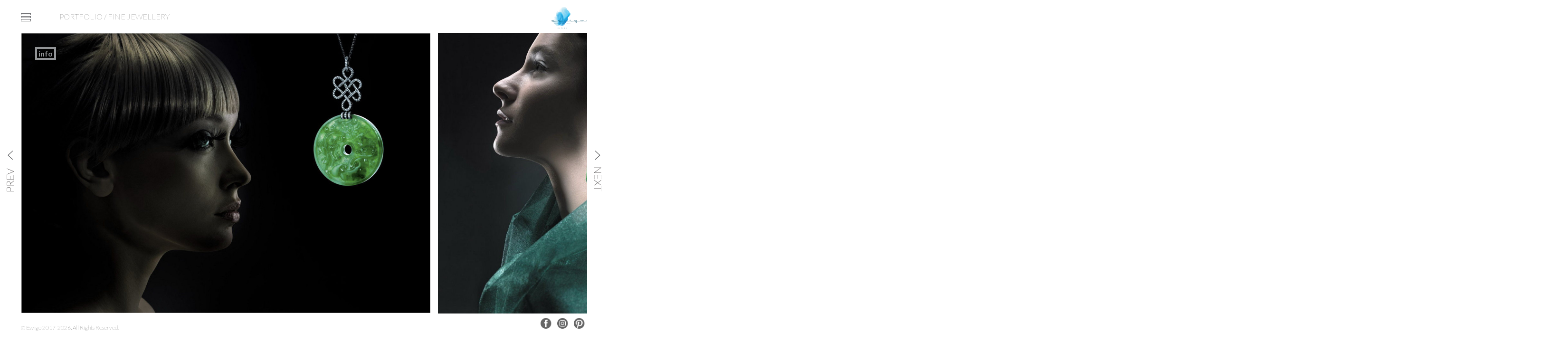

--- FILE ---
content_type: text/html; charset=UTF-8
request_url: http://esvigo.com/portfolioInside.php?id=1232
body_size: 14203
content:
<!DOCTYPE html PUBLIC "-//W3C//DTD XHTML 1.0 Transitional//EN" "http://www.w3.org/TR/xhtml1/DTD/xhtml1-transitional.dtd">
<html xmlns="http://www.w3.org/1999/xhtml">
<head>
<meta http-equiv="Content-Type" content="text/html; charset=UTF-8" />
<meta name="viewport" content="width=device-width, initial-scale=1.0, maximum-scale=1.0, user-scalable=no, minimal-ui" />
<title>Esvigo</title>
<link href="https://fonts.googleapis.com/css?family=Lato:100,300,700" rel="stylesheet">
<link href="style/font-awesome.min.css" rel="stylesheet">
<link href="style/main.css?v9" rel="stylesheet">
<meta name="format-detection" content="telephone=no">
<link rel="apple-touch-icon" sizes="57x57" href="ico/apple-icon-57x57.png">
<link rel="apple-touch-icon" sizes="60x60" href="ico/apple-icon-60x60.png">
<link rel="apple-touch-icon" sizes="72x72" href="ico/apple-icon-72x72.png">
<link rel="apple-touch-icon" sizes="76x76" href="ico/apple-icon-76x76.png">
<link rel="apple-touch-icon" sizes="114x114" href="ico/apple-icon-114x114.png">
<link rel="apple-touch-icon" sizes="120x120" href="ico/apple-icon-120x120.png">
<link rel="apple-touch-icon" sizes="144x144" href="ico/apple-icon-144x144.png">
<link rel="apple-touch-icon" sizes="152x152" href="ico/apple-icon-152x152.png">
<link rel="apple-touch-icon" sizes="180x180" href="ico/apple-icon-180x180.png">
<link rel="icon" type="image/png" sizes="192x192"  href="ico/android-icon-192x192.png">
<link rel="icon" type="image/png" sizes="32x32" href="ico/favicon-32x32.png">
<link rel="icon" type="image/png" sizes="96x96" href="ico/favicon-96x96.png">
<link rel="icon" type="image/png" sizes="16x16" href="ico/favicon-16x16.png">
<link rel="manifest" href="ico/manifest.json">
<meta name="msapplication-TileColor" content="#ffffff">
<meta name="msapplication-TileImage" content="ico/ms-icon-144x144.png">
<meta name="theme-color" content="#ffffff">

<meta property="og:url"                content="http://esvigo.com" />
<meta property="og:title"              content="Esvigo" />
<meta property="og:description"        content="" />
<meta property="og:image"              content="http://esvigo.com/1200x630.jpg" />

<script src="js/jquery-latest.min.js"></script>
<script type="text/javascript" src="//platform-api.sharethis.com/js/sharethis.js#property=58d9e25aa1c5fb00126d2091&product=inline-share-buttons"></script>
<script>
function isScrolledIntoView(elem)
{
    var docViewTop = $(window).scrollTop();
    var docViewBottom = docViewTop + $(window).height();

    var elemTop = $(elem).offset().top;
    var elemBottom = elemTop + $(elem).height();

    return ((elemBottom <= docViewBottom) && (elemTop >= docViewTop));
}
</script>
</head><link rel="stylesheet" href="../css/lightbox.min.css">
<body class="profolioInside">
<div id="all">
<div id="header" class="clear ">
<a href="javascript:menuOpen()"><div id="menuBtn"><div class="menuIconBox"></div><div class="menuIconBox"></div><div class="menuIconBox"></div></div></a>
<div id="title" class="mobileHide"><a href='portfolio.php'>PORTFOLIO</a> / <a href='portfolio.php?id=4'>Fine Jewellery</a></div>
<div id="title" class="desktopHide"><a href='portfolio.php'>PORTFOLIO</a> / <a href='portfolio.php?id=4'>Fine Jewellery</a></div>
<a href="home.php"><div id="logo"><img src="images/logo.png"/></div></a>
<div class="filterBtn"><img src="images/btn_filter.png"/></div>
</div>
<div id="profolioInside" num=1>
<a class="example-image-link" href="/upload/images/GALLERY/Gallery_High_Res/1331296001_resize_Auspicioius_Collections.jpg" data-lightbox="example-set" data-title=""><img src="/upload/images/GALLERY/Gallery_High_Res/1331296001_resize_Auspicioius_Collections.jpg"/><img src="../images/btn_enlarge.png" class="icon"/></a>
<a class="example-image-link" href="/upload/images/GALLERY/Gallery_High_Res/1331296003_resize_Embracing_Eternitys.jpg" data-lightbox="example-set" data-title=""><img src="/upload/images/GALLERY/Gallery_High_Res/1331296003_resize_Embracing_Eternitys.jpg"/><img src="../images/btn_enlarge.png" class="icon"/></a>
<a class="example-image-link" href="/upload/images/GALLERY/Gallery_High_Res/1331296008_resize_Pearls.jpg" data-lightbox="example-set" data-title=""><img src="/upload/images/GALLERY/Gallery_High_Res/1331296008_resize_Pearls.jpg"/><img src="../images/btn_enlarge.png" class="icon"/></a>
<a class="example-image-link" href="/upload/images/GALLERY/Gallery_High_Res/1331296010_resize_Rubys.jpg" data-lightbox="example-set" data-title=""><img src="/upload/images/GALLERY/Gallery_High_Res/1331296010_resize_Rubys.jpg"/><img src="../images/btn_enlarge.png" class="icon"/></a>

<div class="content" style="opacity:0; transition: 0.5s;">
<div class="desc">Catalogue<br>CHOW SANG SANG</div>
<div class="date"></div>
<a id="btnBack" onclick="goBack();">back</a>
</div>


<div class="infoBtn" style="opacity:0; transition: 0.5s;">info</div>

</div>

<div id="profolioInsideL" style="opacity:0; transition: 0.5s;"><img src="../images/btn_prev.png"/></div>
<div id="profolioInsideR" style="opacity:0; transition: 0.5s;"><img src="../images/btn_next.png"/></div>

<div id="softMenu">
<div class="clear">
<a href="portfolio.php?id=5" />Interiors & Details</a>
<a href="portfolio.php?id=4" />Fine Jewellery</a>
<a href="portfolio.php?id=2" />Fashion & Beauty</a>
<a href="portfolio.php?id=28" />Lifestyle</a>
<a href="portfolio.php?id=29" />Hotels</a>
<a href="portfolio.php?id=27" />Film & Moving Images</a>

<div id="allNum" ><div id="nowNum" data-num=''>4</div>/</div>
</div>
</div>
<script>
window.goBack = function (e){
    var defaultLocation = "portfolio.php?id=4";
    var oldHash = window.location.hash;

    history.back(); // Try to go back

    var newHash = window.location.hash;

    if(
        newHash === oldHash &&
        (typeof(document.referrer) !== "string" || document.referrer  === "")
    ){
        window.setTimeout(function(){
            // redirect to default location
            window.location.href = defaultLocation;
        },1000); // set timeout in ms
    }
    if(e){
        if(e.preventDefault)
            e.preventDefault();
        if(e.preventPropagation)
            e.preventPropagation();
    }
    return false; // stop event propagation and browser default event
}

var doit;
window.onresize = function(){
  clearTimeout(doit);
  doit = setTimeout(bannerResize, 100);
};
function bannerResize(){
	sBtnPo();
	$('.infoBtn').css('left',74);
	$('.infoBtn').css('top',$('#header').height()+ 30);
	$('#profolioInside').css('margin-top',$('#header').height());
	if ($(window).width()>800){
		$('#softMenu').hide();
	} else {
		$('#softMenu').css('bottom',-$('#softMenu').outerHeight());
		$('#softMenu').show();
	}
	if ($(window).width()>550){
	var reduce=$('#header').height()+$('#footer').height();
	$('#profolioInside').css('height',$(window).height()-reduce);
	$('#profolioInside iframe').css('height',$(window).height()-reduce);
	hw=0;
	$('#profolioInside > a img:nth-child(1)').each(function(){
			var newRa=parseInt($(this).css('width'), 10)/parseInt($(this).css('height'), 10);
			console.log('w='+$(this).width());
			console.log('H='+$(this).height());
			$(this).removeAttr('style');
			$(this).css('height',$(window).height()-reduce);
			$(this).css('width',newRa*$(this).height());
			hw+=newRa*$(this).height();
			hw+=15;
			//console.log(newRa*$(this).height());
		});
	hw+=150;
	if ($('#profolioInside iframe').length){
	for (i=0; i<$('#profolioInside iframe').length; i++){
	iframeWidth=$('#profolioInside iframe').height()*177/100;
	hw+=15;
	if (iframeWidth> $('#header').width()){
		iframeWidth=$('#header').width();		
	}
	hw+=iframeWidth;
	$('#profolioInside iframe').css('width',iframeWidth);
	}
	}
	
	hw+=44;
	hw+=20;
	$('#profolioInside').css('width',hw);
	$('#profolioInsideL img, #profolioInsideR img').css('top',($(window).height()-$('#profolioInsideL img').height())/2);
	$('#profolioInsideL, #profolioInsideR').show();
	} else {
		$('#profolioInsideL, #profolioInsideR').hide();
		$('#profolioInside iframe').css('width',$('#header').width());
		$('#profolioInside iframe').css('height',$('#profolioInside iframe').width()*56.25/100);
		$('#profolioInside > a img:nth-child(1)').each(function(){
			$(this).removeAttr('style');
			$(this).css('width','100%');
		});
		$('#profolioInside').css('width','auto');
	}
	
}
$( window ).load(function() {
bannerResize();

setTimeout(function(){
	$('.infoBtn, #profolioInsideL, #profolioInsideR, #profolioInside .content').css('opacity',1); 
	$('#profolioInside a').css('opacity',1);}, 1000);
})
window.onbeforeunload = function () {
	//$('#profolioInside').hide();
  	//window.scrollTo(0, 0);
}
picLength=$('#profolioInside a').length;
if (picLength>1){
$('#profolioInsideR').click(function(){
	num=$('#profolioInside').attr('num');
	num++
	if (num<=$('#profolioInside a').length){
	if (num==$('#profolioInside a').length){
		$('html, body').animate({scrollLeft: $(document).outerWidth() - $(window).width()}, 400);
	} else {
		$('html, body').animate({scrollLeft: $('#profolioInside a:nth-child('+num+')').offset().left-44}, 400);
	}
	$('#profolioInside').attr('num',num);
	}
})
$('#profolioInsideL').click(function(){
	num=$('#profolioInside').attr('num');
	num--;
	if (num>=1){
	$('html, body').animate({scrollLeft: $('#profolioInside a:nth-child('+num+')').offset().left-44}, 400);
	$('#profolioInside').attr('num',num);
	//console.log(num);
	}
})
} else {
$('#profolioInsideR').click(function(){
	$('html, body').animate({scrollLeft: $('body').width()}, 400);
})
$('#profolioInsideL').click(function(){
	$('html, body').animate({scrollLeft: 0}, 400);
})
}
$('.infoBtn').click(function(){
	if ($(window).width()>550){
		$('html, body').animate({scrollLeft: $(document).outerWidth() - $(window).width()}, 400);
		$('#profolioInside').attr('num',$('#profolioInside a').length);

	} else {
		$("html, body").animate({ scrollTop: $(document).height() }, 400);
	}
})
$(function(){
$(window).bind('mousewheel', function(e){
	if ($(window).width()>=800){
        if(e.originalEvent.wheelDelta /120 > 0) {
				bannerAn('-');
        }
        else{
				bannerAn('+');
        }
	}
    });	

})
document.body.onkeyup = function(e){
    if(e.keyCode == 32){
        var totalpic=$('#profolioInside a').length;
	var nowpic=parseInt($('#profolioInside').attr('num'));
		num=nowpic+1;
		if (num>totalpic){
			num=1;
		}
		bannerAn(num);
    }
}
var mousewheelEVent=0;
function bannerAn(num){
	
	if (!mousewheelEVent){
	mousewheelEVent=1;
	var totalpic=$('#profolioInside >a').length;
	var nowpic=parseInt($('#profolioInside').attr('num'));
	if (num=='+'){
		num=nowpic+1;
	}
	if (num=='-'){
		num=nowpic-1;
	}
	if (num<1){
		num=1;
	}
	if (num>totalpic+1){
		num=totalpic+1;
	}
	if (nowpic!=num){
		if (num==totalpic+1){
			$('html, body').animate({scrollLeft: $(document).outerWidth() - $(window).width()}, 400);
		} else {
			$('html, body').animate({scrollLeft: $('#profolioInside a:nth-child('+num+')').offset().left-44}, 1000);
		}
	$('#profolioInside').attr('num',num);
	
	}
	var myVar;
	clearTimeout(myVar);
	myVar=setTimeout(function(){ mousewheelEVent=0; }, 1000);
	}
	
}
$(function(){
	lightbox.option({
      'positionFromTop': 0
    })
})
$(window).scroll(function() {
   if($(window).scrollLeft() + $(window).width() == $(document).width()) {
       $('.infoBtn').css('opacity',0);
   } else {
	   $('.infoBtn').css('opacity',1);
   }
});
var btnfilterSW=0;
$('.filterBtn').click(function(){
	if (!btnfilterSW){
		$('#softMenu').css('bottom',$('#footer').height());
		
		setTimeout(function(){btnfilterSW=1}, 1000);
	} else {
		$('#softMenu').css('bottom',-$('#softMenu').outerHeight());
		btnfilterSW=0;
	}
})
function resizedw(){
    bannerResize();
}
$(function(){
sBtnPo();
})
</script>
<script src="../js/lightbox-plus-jquery.min.js"></script>
<div id="menu"><div class="content">
<a href="home.php">Home</a><br />
<a href="about.php">About</a><br />
<a href="portfolio.php">Portfolio</a><br />
<a href="journal.php">Journal</a><br />
<a href="contact.php">Connect</a>
</div>

</div>
<script>
var MenuSW=0;
var btnfilterSW;
$()
$('#menu').click(function(){
	$('#menu').css('left',$('#menu').outerWidth()*-1);
	if ($(window).width()>900){
		$('#menuBtn').css('margin-left',0);
	}
	MenuSW=0;
})
$(window).click(function() {
	if (MenuSW){
	$('#menu').css('left',$('#menu').outerWidth()*-1);
	if ($(window).width()>900){
		$('#menuBtn').css('margin-left',0);
	}
	MenuSW=0;
	}
	
	if (btnfilterSW){
		console.log(btnfilterSW);
		$('#softMenu').css('bottom','-100%');
		btnfilterSW=0;
	}
});

function menuOpen(){
	if (!MenuSW){
		$('#menu').css('left',0);
		if ($(window).width()>900){
			$('#menuBtn').css('margin-left',$('#menu').outerWidth());
		}
		MenuSW=1		
	} else {
		$('#menu').css('left',$('#menu').outerWidth()*-1);
		if ($(window).width()>900){
			$('#menuBtn').css('margin-left',0);
		}
		MenuSW=0;
	}
}
function sBtnPo(){
	$('#sBtn').css('bottom', $('#footer').height());
}
</script><div id="footer" class="clear">
<div class="right"><div id="so"><a href="https://www.facebook.com/Esvigo.Advertising.Photography/" target="_blank" ><img src="images/fb.png" class="sicon"/></a><a href="https://www.instagram.com/info5516/" target="_blank" ><img src="images/ig.png" class="sicon"/></a><a href="https://www.pinterest.com/advertisingimages/" target="_blank" ><img src="images/pt.png" class="sicon"/></a></div></div>
<div class="left">© Esvigo 2017-2026. All Rights Reserved.</div>
</div>
<script>
var doit2;
window.onresize = function(){
  clearTimeout(doit2);
  doit2 = setTimeout(footerResponsive, 100);
    doit2 = setTimeout(resizedw, 100);
   };
function checkFooterHere(){
//if($('#st-1').length){
	footerResponsive();
//}
}
function footerResponsive(){
	$('#menu').css('left',$('#menu').width()*-1);
	if ($(window).width()>1280){
		rate=0.7/1280;
		newScale=$(window).width()*rate;
		$('#so').css('transform','scale('+newScale+','+newScale+')')
		$('#so').css('margin-top',($('#footer').height()-$('#so').height())/2);
	} else {
		$('#so').removeAttr("style");
		
	}
	stopfooter();
}

var footermyVar = setInterval(function(){ checkFooterHere() }, 100);

function stopfooter(){
    clearInterval(footermyVar);
}

</script></div>
</body>
</html>

--- FILE ---
content_type: text/css
request_url: http://esvigo.com/style/main.css?v9
body_size: 20710
content:
html,body{
	padding:0;
	margin:0;
	font-family: 'Lato', sans-serif;
	font-weight:100;
}
@media screen and (max-width: 800px){
html,body{
	font-weight:normal;
}
}
#sBtn{
	position:absolute; 
	bottom:60px; 
	left:10px
}
#sBtn a {
    text-decoration: none;
    color: #231F20;
    line-height:normal;
    font-size: 1.4vw;
	display:block;
}
*[x-apple-data-detectors] {
  color: inherit !important;
  text-decoration: none !important;
  font-size: inherit !important;
  font-family: inherit !important;
  font-weight: inherit !important;
  line-height: inherit !important;
}
.clear:after{
	content:'';
	display:none;
	clear:both;
	display:block;
}
#front .pic, #aboutPic .pic, #mainContent, #profolioInside, #contactPic{
	margin:0 44px auto;
	position:relative;
}
#header,#footer{
	padding:0 44px;
	margin:0;
	position:relative;
}
#journalIndexSet{
	padding: 0 44px;
	position:relative;
}
#aboutContent{
	right:44px !important;
}
#header{
	width:calc(100% - 88px);
	height:70px;
	position:fixed;
	background-color:rgba(255,255,255,0.7);
	top:0;
	z-index:999;
}
#menuBtn{
	width:20px;
	margin-top:28px;
	float:left;
	cursor:pointer;
	transition: 1s;
	position:relative;
}
.menuIconBox{
	border:1px solid #696A6D;
	height:2px;
	margin-bottom:2px;
	background-color:#FFF;
}
#title{
	margin-left:60px;
	float:left;
	font-size:16px;
	line-height:70px;
	text-transform: uppercase;
}
#aboutContent .id5{
	font-size:1vw;
	line-height:1vw;
}
@media screen and (min-width: 1280px){
#header{
	height:auto;
}
#title{
	font-size: 1.25vw;
	line-height: 5.468vw;
}
#menuBtn {
    width: 1.78%;
	padding-bottom:1.78%;
    height: 0px;
    margin-top: 2.35%;
}
.menuIconBox{
	border:1px solid #696A6D;
	padding-bottom:10%;
	height:0;
	margin-bottom:10%;
}
#footer .left {
   font-size: 0.94vw !important;
   line-height:4.7vw !important;
}
#footer{
   height:auto !important;
}
}
#title a{
	color:inherit;
	text-decoration:none;
}
#logo{
	width:6.3%;
	min-width:75px;
	float:right;
	padding-top:0.84%;
}
#logo img{
	width:100%;
}
#footer{
	height:45px;
	width:calc(100% - 88px);
	position:fixed;
	background-color:rgba(255,255,255,0.7);
	bottom:0;
	z-index:1000;
}
#footer .left{
	float:left;
	font-size:9px;
	color:#000;
	line-height:45px;
}
#footer .right{
	float:right;
	font-size:9px;
	color:#000;
	line-height:45px;
	cursor:pointer;
}
#footer .right img{
	margin-left:10px;
	width:10px;
	vertical-align:baseline;
}
.frontCircleSet, .aboutCircleSet{
	position:fixed;
	right:10px;
}
.frontCircle, .aboutCircle{	
	width:6px;
	height:6px;
	margin:6px;
	background-color:#333333;
	border-radius: 50%;
}
.frontCircle.on, .aboutCircle.on{
	background-color:#A7A9AC;
}
#front,#aboutPic{
	position:relative;
}
#aboutPic{
	/*width:70%;*/
}
#contactPic{
	
}
#profolioInside{
	display: inline-flex;
	position:relative;
}
#profolioInside > a{
	margin-right:15px;
	float: left;
	position:relative;
	opacity: 0;
 	transition:0.5s;
}
#profolioInside img{
	/*height:100%;
	width: auto;*/
}
#profolioInside img.icon{
	height:30px;
	width:30px;
	position:absolute;
	bottom:40px;
	right:40px;
	opacity: 0;
	transition: 1s;
}
#profolioInside a:hover img.icon{
	opacity: 1;
}
body.profolioInside{
	overflow:hidden;
}
#profolioInside .content{
	width:150px;
	height:100%;
	padding-right:44px;
	padding-left:20px;
	display:table;
	position:relative;
}
#profolioInside .content .desc{
	display: table-cell;
    text-align:right;
    vertical-align: middle;
	font-size: 1.1vw;
	line-height: 1.5vw;
}
@media screen and (min-width: 1800px) {
  #profolioInside .content .desc{
	font-size: 21px;
	line-height: 28px;
}
}
#profolioInside .content .date{
	position:absolute;
	top:70%;
	text-align:right;
	padding-right: 44px;
	right:0;
	font-size: 1.1vw;
	line-height: 1.5vw;
}
#profolioInsideL{
	position:fixed;
	left:0;
	top:0;
	height:100%;
	width:44px;
	background-color:#FFF;
	z-index:100;
	text-align:center;
	cursor:pointer;
}
#profolioInsideR{
	position:fixed;
	right:0;
	top:0;
	height:100%;
	width:44px;
	background-color:#FFF;
	z-index:100;
	text-align:center;
	cursor:pointer;
}
#profolioInsideR img, #profolioInsideL img{
	position:absolute;
	left: 14px;
	cursor:pointer;

}

#aboutPic .content, #front .content{
	overflow:hidden;
	transition: 0.5s;
}
#contactPic .content{
	overflow:hidden;
	transition: 0.5s;
	width:50%;
}
#front .content .pic, #aboutPic .content .pic, #contactPic .content .pic,#contactPic .content .pic{
	overflow:hidden;
	transition: 0.5s opacity;
}
 #aboutPic .content .pic{
	width:70%;
}

#front .content .pic_c img{
	filter: grayscale(0%);
	-webkit-filter: grayscale(0%);
    -moz-filter: grayscale(0%);
    -ms-filter: grayscale(0%);
    -o-filter: grayscale(0%);
}
#front .content .pic img:hover, #aboutPic .content .pic img:hover, #contactPic .content .pic img:hover{
	filter: grayscale(0%);
	-webkit-filter: grayscale(0%);
    -moz-filter: grayscale(0%);
    -ms-filter: grayscale(0%);
    -o-filter: grayscale(0%);
}
#front .title{
	position:absolute;
	top:10%;
	left:44px;
	font-size:4vw;
	width: 50%;

}
#front .title .t,#aboutPic .title .t{
	margin-left:10%;
}
#aboutPic .title{
	position:absolute;
	top:10%;
	left:44px;
	font-size:4vw;
	width:50%;
}
#front .title > div, #aboutPic .title > div{
	display:none;
}
#front .group, #aboutPic .group, #contactPic .group{
	transition: 1s;
	position:relative;
}
#front .line{
	border-bottom:1px solid #231F20;
	position:absolute;
	width:100%;
	left:-22px;
}
#aboutPic .line{
	border-bottom:1px solid #231F20;
	position:absolute;
	width:100%;
	left:-22px;
}
#front .date{
	font-size:1.3vw;
	margin-left:5%;
	margin-top: 1%;
}
#aboutPic .date{
	font-size:1.3vw;
	margin-left:5%;
	margin-top: 1%;
	width:calc(95% - 22px);
}
#menu{
	position:fixed;
	height:100%;
	width: calc(11.71% - 10px);
	min-width:177px;
	padding-right:10px;
	top:0;
	left:-99999px;
	background-color:rgba(255,255,255,0.85);
	z-index:1000;
	display:table;
	transition: 0.3s;
	transition-timing-function: linear;
}
@media screen and (max-width: 800px){
#menu{
	background-color:rgba(255,255,255,1);
}
}
#menu .content{
	display: table-cell;
    text-align:right;
    vertical-align: middle
}
#menu .content a{
	text-decoration:none;
	color:#231F20;
	line-height: 2.4vw;
	font-size: 1.1vw;
}
#st-1{
	transform: scale(0.7,0.7);
	transform-origin: 100% 100%;
}
.st-btn{
	display:inline-block !important;
	background-color: #666 !important;
}
#aboutContent{
	width:50%;
	position:absolute;
	top:0;
	font-size:1.1vw; 
	transition: 1s;
}
#aboutContent .id5 p{
	margin-top:0.5em;
	margin-bottom:0.5em;
}
#contactContent{
	width:50%;
	position:absolute;
	top:0;
	font-size:1.5vw; 
	transition: 1s;
}
#contactContent{
	right:0;
}
#aboutContent > div{
	position:absolute;
	right:0;
	width:80%;
	display:none;
}
#contactContent > div{
	position:absolute;
	display:none;
	right:0;
	width:90%;
}
.desktopHide{
	display:none;
}

/* Progile */
#softMenu{
	position:fixed;
	right:44px;
	width:calc((100% - 88px)*15/100);
	display: table;
}
#softMenu a.on{
	/*
	border-bottom:1px solid #000;
	line-height:44px;
	margin:6px 0;
	*/
}
#softMenu a{
	text-decoration:none;
	color:#000;
	display:block;
	line-height: 2.4vw;
	font-size: 1.1vw;
	text-align:right;
}
#softMenu > div{
  display: table-cell;
  vertical-align: middle;
}
.grid {
  width:calc((100% - 88px)*85/100);
}

/* clear fix */
.grid:after {
  content: '';
  display: block;
  clear: both;
}

/* ---- .grid-item ---- */

.grid-sizer,
.grid-item {
  width: calc((100% - 39px) /4);
  filter: grayscale(100%);
  -webkit-filter: grayscale(100%);
    -moz-filter: grayscale(100%);
    -ms-filter: grayscale(100%);
    -o-filter: grayscale(100%);
}
.grid-item:hover{
	filter: grayscale(0%);
	-webkit-filter: grayscale(0%);
    -moz-filter: grayscale(0%);
    -ms-filter: grayscale(0%);
    -o-filter: grayscale(0%);
}
.grid-item {
  float: left;
  margin-bottom: 13px;
}
.grid-item img {
  display: block;
  width:100%;
  opacity: 0;
  transition:0.5s;
}
#loading{
	position:absolute;
	left:0;
	right:0;
	top:100px;
	margin:auto;
	width:50%;
	text-align:center;
	font-size:20px;
	line-height:30px;
}
#allNum{
	font-size: 2.5vw;
	position:relative;
	margin-top: 20%;
	float:right;
}
#nowNum{
	font-size:5vw; vertical-align: super; display:inline;
	font-weight:300;
}
#filterIcon{
	border: 1px solid #a5a5a5;
    padding: 3px 10px;
    border-radius: 5px;
    margin-left: 10px;
	cursor:pointer;
	display:none;
}
.filterBtn{
	display:none;
}
.infoBtn {
    color: #939598;
    font-size: 16px;
    font-weight: 700;
    border: 4px solid #939598;
    padding: 0px 03px;
    text-decoration: none;
    display: inline;
    position: fixed;
    top: 100px;
    left: 75px;
    cursor: pointer;
	transition: 1s;
}
/* journalIndexSet*/
#journalIndexSet{
	
	background-color:#FFF;
	padding-top:80px;
}
#journalIndexContent{
	width:62.88%;
	margin-left:4%;
	margin-right:2%;
	float:left;
}
#journalIndexContent2{
	width:58%;
	float:left;
}
#journalIndexContent a.box{
	width:47%;
	margin-right:3%;
	margin-bottom:30px;
	float:left;
	display:block;
	text-decoration:none;
	color:inherit;
}
#journalIndexContent2 a.box{
	width:calc(50% - 20px);
	margin-right:20px;
	margin-bottom:30px;
	float:left;
	display:block;
	text-decoration:none;
	color:inherit;
}
#journalIndexContent a.box.b, #journalIndexContent2 a.box.b{
    width: 100%;
}
#journalIndexContent .box.inside, #journalIndexContent2 .box.inside{
	margin-top:20px;;
	overflow:hidden;
}
#journalIndexContent .box.inside .pic, #journalIndexContent2 .box.inside .pic{
	padding-bottom:20%;
	position:relative;
}
#journalIndexContent .picS, #journalIndexContent2 .picS{
	width:33%;
	margin-right:0.5%;
	background-size:cover;
	background-position:center center;
	float:left;
	opacity:0;
}
#journalIndexContent .box .pic, #journalIndexContent2 .box .pic{
	width:100%;
	height:0;
	padding-bottom:68%;
	background-size:cover;
	background-position:center center;
	position:relative;
	transition: 0.5s;
	
}
#journalIndexContent .box .pic:hover, #journalIndexContent2 .box .pic:hover{
	filter: grayscale(0%);
	-webkit-filter: grayscale(0%);
    -moz-filter: grayscale(0%);
    -ms-filter: grayscale(0%);
    -o-filter: grayscale(0%);
}
#journalIndexContent .box.b .pic, #journalIndexContent2 .box.b .pic{
    padding-bottom:39%;
}
#journalIndexContent .picS:hover, #journalIndexContent2 .picS:hover{
	filter: grayscale(0%);
	-webkit-filter: grayscale(0%);
    -moz-filter: grayscale(0%);
    -ms-filter: grayscale(0%);
    -o-filter: grayscale(0%);
}
#journalIndexContent .box .pic .date, #journalIndexContent2 .box .pic .date{
	padding-top: 30%;
    text-align: center;
    font-size: 50px;
	transition: 0.5s;
	text-shadow: 0px 0px 4px #fff;
	opacity: 0;
}
#journalIndexContent .box .pic:hover .date, #journalIndexContent2 .box .pic:hover .date{
	opacity: 1;
}
#journalIndexContent .box .text{
	padding:25px 15px;
	font-size: 1.1vw;
	line-height: 1.5vw;
}
#journalIndexContent2 .box .text{
	padding:15px;
	font-size: 1.1vw;
	line-height: 1.5vw;
}

#journalIndexContent .box .text .title, #journalIndexContent2 .box .text .title{
	font-size: 1.5vw;
	margin-bottom:15px;
}
#journalIndexMenu{
	width:31.12%;
	float:left;
	/*margin-left: 10.88%;*/
}
	
#journalIndexMenuInside{
	margin: 0 20px;
	border: 4px solid #939598;
	padding: 20px 5px 20px 25px;
	width:52.5%;
	overflow:auto;
}
#journalIndexMenuInside .title{
	font-size: 1.5vw;
}
#journalIndexMenuInside .title.s{
	margin-top:40px;
}
#journalIndexMenuInside a{
	font-size: 1.1vw;
	line-height: 2.4vw;
	margin-top:15px;
	color:inherit;
	text-decoration:none;
	display:block;
}
#journalIndexMenuInside a.on{
	text-decoration:underline;
}
#journalIndexMenuInside a.tag{
	display: inline-block;
	padding-right: 20px;
}
#btnBack {
    color: #939598;
    font-size: 16px;
    font-weight: 700;
    border: 4px solid #939598;
    padding: 3px 5px;
    text-decoration: none;
    display: inline;
    position:absolute;
	bottom:0;
	right:44px;
    cursor: pointer;
    transition: 1s;
}
#journalIndexContent2 .date{
	font-size:1.3vw;
}
#journalIndexContent2 .title{
	font-size:2.5vw;
}
@media screen and (max-width: 800px){
#aboutContent .id5 {
    font-size: 1.5vw;
    line-height: 1.5vw;
}
#front .title > div, #aboutPic .title > div {
    display:block;
}
#front .title, #aboutPic .title{
	font-size:7vw;
	width:80%;
	left: 44px;
}
.move #title{
	margin-left:80px;
}
#aboutContent .id5 p{
	margin-top:1em;
	margin-bottom:1em;
}
.move #menuBtn {
	position:fixed;
	    top: 0;
}
#header.move{
	position:relative;
}
#journalIndexMenuInside .title {
    font-size: 16px;
}
#journalIndexMenuInside a {
    font-size: 14px;
    line-height: 18px;
}
#journalIndexContent a.box, #journalIndexContent2 a.box {
    width: calc(50% - 10px);
    margin-right: 5px;
	margin-left:5px;
	margin-bottom: 10px;
}
.grid-sizer,
.grid-item {
  width: calc((100% - 26px) /3);
}
#profolioInside .content .desc {
	font-size: 16px;
    line-height: 20px;
}
#profolioInside .content .date {
	font-size: 16px;
    line-height: 20px;
}
#aboutContent,{
    font-size: 13px !important;
	line-height:20px !important;
}
#contactContent .stext{
    font-size: 14px;
	line-height:20px;
}
#menu .content a {
    line-height: 30px;
    font-size: 16px;
}
#sBtn a {
    line-height: 22px;
    font-size: 16px;
}
#allNum {
	display:none;
}
#profolioInside{
	display:block;
}
#header, #footer{
	width:calc(100% - 88px);
	background-color:#FFF !important;
}
#contactPic .content {
    width: 100%;
}
#contactContent {
    width:auto;
    position:relative;
	right: 0px !important;
	font-size:20px;
}

#contactContent .text1 > div:nth-child(1){
	margin-bottom:30px !important;
	margin-top:10px;
}
#contactContent .text1 > div:nth-child(2){
	margin-bottom:30px !important;
}
#contactContent > div{
	display:block;
	position:relative;
	width:100%;
}
#btnWrite{
	display:none;
}
#journalIndexContent .box .text {
    padding: 8px;
    font-size: 1.7vw;
	line-height: 2vw;
}
#journalIndexContent .box .text .title {
    font-size: 1.7vw;
	/*line-height: 3.5vw;*/
	margin-top: 5px;
	margin-bottom: 5px;
}
#journalIndexContent2 .date{
	font-size:13px;
}
#journalIndexContent2 .title{
	font-size:15px;
}
#journalIndexContent2 .box .text {
    padding: 8px;
    font-size: 12px;
	line-height: 15px;
}
#journalIndexContent2 .box .text .title {
    font-size: 16px;
	line-height: 20px;
	margin-bottom: 5px;
}
#journalIndexContent a.box.b,#journalIndexContent2 a.box.b {
    width: calc(100% - 20px);
}
#journalIndexMenuInside {
    margin: 0;
	margin-bottom: 20px;
}
#aboutContent > div {
	position:relative;
    right: 0;
    width: auto;
	display:block;
}
#aboutPic .line {
    width: 100%;
}
#aboutPic .content .pic {
    width: auto !important;
	/*transition: none;*/
}
#aboutPic .title {
    top: 80px;
}
#aboutContent{
    width:auto;
    margin: 0 44px auto;
	position:relative;
	right:auto !important;
}
#logo{
	position:absolute;
	left:0;
	right:0;
	margin:auto;
	float:none;
}
.filterBtn{
	width:30px;
    display: inline;
    position: absolute;
    top: 24px;
    right: 22px;
}
.filterBtn img{
	width:100%;
}
#softMenu {
   font-size: 1.5vw;
    position: fixed;
    width: 100%;
    left: 0;
    z-index: 999;
    text-align: center;
	background-color:#FFF;
	height:auto;
	margin-top:0;
	transition: 0.3s;
	transition-timing-function: linear;
}
.grid{
	width:calc(100% - 88px);
}

#softMenu{
	padding:30px 0;
	background-color:rgba(255,255,255,1);
}
#softMenu a{
    text-align: center;
	font-size:16px;
	line-height:20px;
}
}


@media screen and (max-width: 1000px){
#journalIndexContent,#journalIndexContent2,#journalIndexMenu{
	width:100%;
	margin-left:0;
    margin-right:0;
}
#journalIndexMenuInside {
    padding: 20px;
}
#journalIndexContent .box .pic .date,#journalIndexContent2 .box .pic .date{
	display:none;
}
}
.insideCircleSet{
	margin-bottom:20px;
}
.insideCircle{	
	width:12px;
	height:12px;
	margin:6px;
	background-color:#333333;
	border-radius: 50%;
	cursor:pointer;
	float:left;
}
.insideCircle.on{
	background-color:#A7A9AC;
}
.tab{
	color:#939598; font-size:16px; font-weight:bold; border:4px solid #939598; padding:3px 5px; text-decoration:none;
	margin-right:20px;
}
.lb-dataContainer {
	display:none !important;
}
.lightboxOverlay {
    opacity:0.5 !important;
}
#btnPrev, #btnNext, #btnTop{
	color:#939598; font-size:16px; font-weight:bold; border:4px solid #939598; padding:3px 5px; text-decoration:none;
	cursor:pointer;
	position:absolute;
	width: 40px;
}
#btnNext{
	right:0;
}
#btnPrev{
	left:0;
}
#btnTop{
	left:0;
	right:0;
	margin:auto;
}
#btnSet{
	clear:both; text-align:center; position:relative;
	height:60px;
}
@media screen and (max-width: 550px){
.move #title{
	margin-left:0;
}
#contactContent {
	
}
#contactPic, #profolioInside{
	
}
.grid-sizer,
.grid-item {
  width: calc((100% - 13px) /2);
}
}
@media screen and (max-width: 550px){
#header, #footer{
	width:calc(100% - 44px);
	background-color:#FFF !important;
}
.desktopHide{
	display:block;
}
#footer {
    height: auto;
}
#footer .right {
    float: none;
}
#st-1 {
	margin-top:6px;
    transform-origin: 50% 50%;
	text-align:center !important;
}
#footer .left {
    float: none;
	text-align:center !important;
	line-height: 30px;
}

#front .title, #aboutPic .title{
	font-size:7vw;
	width:80%;
	left: 22px;
}
#front .line, #aboutPic .line {
    left: -11px;
}
#front .date, #aboutPic .date{
	font-size:4vw;
}
#front, #aboutPic, #contactPic, #mainContent {
    
}
#mainContent {
 /*padding-top: 135px;*/
}
#header {
    height: 110px;
}
#header.pinside{
	height: 135px;
}
#logo {
    width: 100px;
	padding-left:42px;
    float:none;
	position:absolute;
	left:0;
	right:0;
	margin:auto;
	padding-top: 5px;
}
#title {
    margin-left: 0px;
    float: none;
	position:absolute;
	left:0;
	right:0;
	margin:auto;
    font-size: 16px;
    line-height:normal;
    text-transform: uppercase;
	text-align:center;
	top:85px;
}
#menuBtn {
    width: 30px;
}

#front .pic, #aboutPic .pic, #mainContent, #profolioInside, #contactPic{
	margin:0 22px auto;
}
#header,#footer{
	padding:0 22px;
	margin:0;
}

#journalIndexSet{
padding-left:22px;
padding-right:22px;
}
#aboutContent{
	right:22px;
}

.frontCircleSet, .aboutCircleSet{
	right:0;
}
#contactPic {
    width: calc(100% - 44px);
	
}

#aboutContent{
    width:auto;
    position:relative;
	margin: 0 22px auto;
	right: 0px !important;
}


#front .content .pic img, #aboutPic .content .pic img, #contactPic .content .pic img {
    /*transition: none;*/
}
#front .content .pic, #aboutPic .content .pic, #contactPic .content .pic, #contactPic .content .pic {
    /*transition: none;*/
}


.mobileHide{
	display:none;
}
#aboutContent > div, #contactContent > div{
    width: 100%;
}
#aboutContent .id5 >div{
	float:none !important;
	width:100% !important;
}
#aboutContent .id5 p{
	line-height:normal;
}
#contactContent{
	margin-top:10px;
}
#contactContent > div{
	display:block;
	position:relative;
}
#contactContent .text1{
	margin-bottom:0 !important;
}
#btnWrite{
	display:none;
}
}
@media screen and (max-width: 550px){
#aboutContent .id5 {
    font-size: 13px !important;
    line-height: 1vw;
}
#aboutContent{
    font-size: 13px !important;
	text-align:justify;
}
.grid{
	width:calc(100% - 44px);
}
#journalIndexContent .box.inside .pic,#journalIndexContent2 .box.inside .pic {
    padding-bottom: 30%;
}

#allNum{
	display:none;
}
#profolioInside a {
    margin-right:0;
    float:none;
	margin-bottom:15px;
	display: block;
}
#profolioInside {
    display: block;
}
#profolioInside img {
    height:auto;
    width:100%;
}
body.profolioInside {
    overflow:auto;
}
.infoBtn {
    left: 20px !important;
	top:20px !important;
}
#profolioInside img.icon {
    bottom: 20px;
    right: 20px;
}
#profolioInside .content {
    width: 100%;
    height:auto;
    padding-right: 0;
    padding-left: 0;
    display:block;
    position: relative;
}
#profolioInside .content .desc {
    display:block;
    text-align: right;
	font-size: 16px;
    line-height: 20px;
}
#profolioInside .content .date {
    position:relative;
    top:0;
    text-align: right;
    padding-right: 0;
	padding-top:20px;
	padding-bottom:20px;
	font-size: 16px;
    line-height: 20px;
}
#profolioInside{
	margin-top:135px;
	margin-bottom:83px;
}
#btnBack {
	margin-top:30px;
	margin-bottom:68px !important;
	position:relative;
	right:0;
	display:inline !important;
	float:right !important;
}
#sBtn{
	bottom:68px; 
}
}
.lb-outerContainer{
	border-radius:0px  !important;
}
.lb-image{
	border:0 !important;
	border-radius:0px  !important;
}
#so{
	transform: scale(0.7,0.7);
    transform-origin: 100% 100%;
}
#so .sicon{
	width:32px !important;
	margin-right: 8px !important;
}
@media screen and (max-width: 550px){
#so {
	margin-top:6px;
    transform-origin: 50% 50%;
	text-align:center !important;
}
}